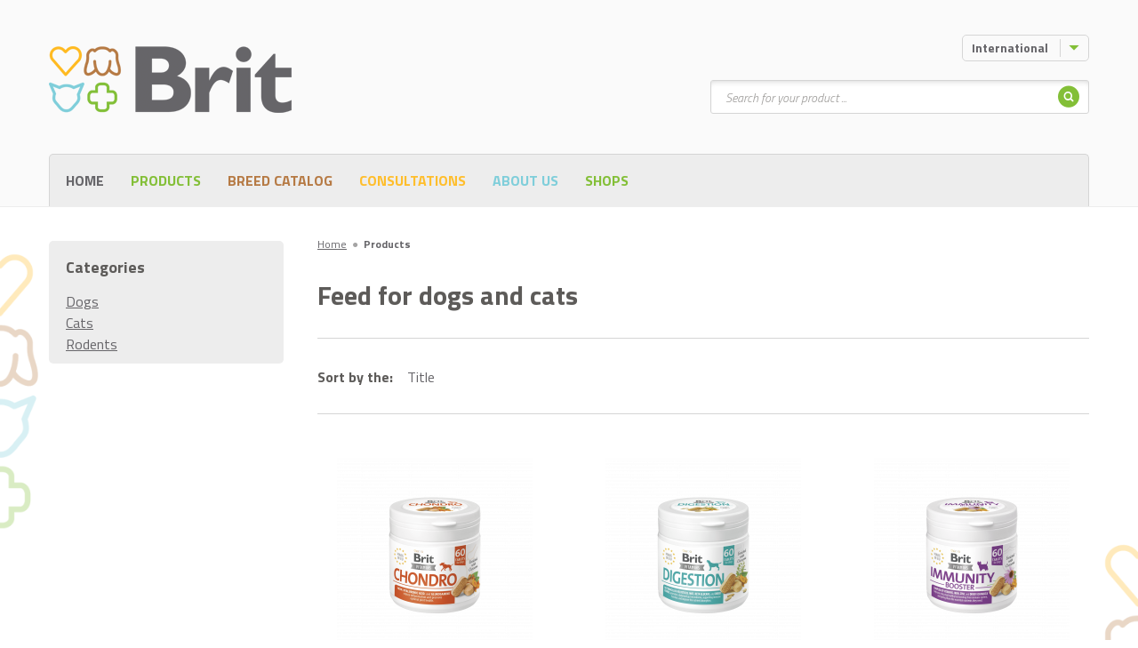

--- FILE ---
content_type: text/html; charset=UTF-8
request_url: https://brit-petfood.com/en/products?page=10
body_size: 10510
content:
<!DOCTYPE html>
<!--[if IE 7 ]>    <html lang="en" class="ie7 no-js"> <![endif]-->
<!--[if IE 8 ]>    <html lang="en" class="ie8 no-js"> <![endif]-->
<!--[if IE 9 ]>    <html lang="en" class="ie9 no-js"> <![endif]-->
<!--[if (gt IE 9)|!(IE)]><!--> <html lang="en" class="no-js"> <!--<![endif]-->
    <head>

    <title>Feed for dogs and cats &ndash; 10 &ndash; Brit</title>

    <link rel="dns-prefetch" href="//fonts.googleapis.com">
    <link rel="preconnect" href="https://fonts.gstatic.com/" crossorigin>

        <meta charset="utf-8" />
    <meta name="viewport" content="width=device-width, initial-scale=1.0, minimum-scale=1.0, maximum-scale=1.0, user-scalable=0" />
    <!--[if IE]><meta http-equiv="X-UA-Compatible" content="IE=edge,chrome=1"><![endif]-->
    
    <meta name="DC.Title"                   content="Feed for dogs and cats &ndash; 10 &ndash; Brit" />
    <meta name="description"                content="defaultValues" />
    <meta name="keywords"                   content="defaultValues" />
    <meta name="geo.position"               content="https://krmivo-brit.cz" />
    <meta name="ICBM"                       content="https://krmivo-brit.cz" />
    <meta name="author"                     content="" />
    <meta name="robots"                     content="index,follow" />
    <meta name="copyright"                  content="All rights reserved"/>
    <meta name="google-site-verification"   content="kLPjPwsiPv1Ic2fSNFqfzSBrW5LWvaaaVNm_AsXwGK4" />
    <meta charset="utf-8"/>
    
    <meta property="og:url"                 content="http://brit-petfood.com/en/products" />
    <meta property="og:site_name"           content="Feed for dogs and cats &ndash; 10 &ndash; Brit" />
    <meta property="og:type"                content="website" />
    <meta property="og:title"               content="Feed for dogs and cats &ndash; 10 &ndash; Brit" />
    <meta property="og:image"               content="https://www.krmivo-brit.cz/assets/front/img/ogfacebook.png" />
    <meta property="og:description"         content="defaultValues" />
    
    <meta property="fb:app_id" content="264436323913483" />

    <meta property="twitter:url"            content="http://brit-petfood.com/en/products" />
    <meta property="twitter:image"          content="https://www.krmivo-brit.cz/assets/front/img/ogtwitter.png" />
    <meta property="twitter:title"          content="Feed for dogs and cats &ndash; 10 &ndash; Brit" />
    <meta property="twitter:creator"        content=""/>
    <meta property="twitter:description"    content="defaultValues" />
    <meta property="twitter:site"           content="Feed for dogs and cats &ndash; 10 &ndash; Brit" />
    
            <link rel="apple-touch-icon" sizes="57x57"         href="/assets/front/favicons/apple-icon-57x57.png">
    <link rel="apple-touch-icon" sizes="60x60"         href="/assets/front/favicons/apple-icon-60x60.png">
    <link rel="apple-touch-icon" sizes="72x72"         href="/assets/front/favicons/apple-icon-72x72.png">
    <link rel="apple-touch-icon" sizes="76x76"         href="/assets/front/favicons/apple-icon-76x76.png">
    <link rel="apple-touch-icon" sizes="114x114"       href="/assets/front/favicons/apple-icon-114x114.png">
    <link rel="apple-touch-icon" sizes="120x120"       href="/assets/front/favicons/apple-icon-120x120.png">
    <link rel="apple-touch-icon" sizes="144x144"       href="/assets/front/favicons/apple-icon-144x144.png">
    <link rel="apple-touch-icon" sizes="152x152"       href="/assets/front/favicons/apple-icon-152x152.png">
    <link rel="apple-touch-icon" sizes="180x180"       href="/assets/front/favicons/apple-icon-180x180.png">
    <link rel="icon" type="image/png" sizes="192x192"  href="/assets/front/favicons/android-icon-192x192.png">
    <link rel="icon" type="image/png" sizes="32x32"    href="/assets/front/favicons/favicon-32x32.png">
    <link rel="icon" type="image/png" sizes="96x96"    href="/assets/front/favicons/favicon-96x96.png">
    <link rel="icon" type="image/png" sizes="16x16"    href="/assets/front/favicons/favicon-16x16.png">
    <link rel="manifest"                               href="/assets/front/favicons/manifest.json">
    <meta name="msapplication-TileImage"               content="/assets/front/favicons/ms-icon-144x144.png">
    <meta name="msapplication-TileColor" content="#ffffff">
    <meta name="theme-color" content="#ffffff">
    

    <link href="/tmp/517ff0b81f9dddb12afb336d0834edee.css?v=20220412" rel="stylesheet" type="text/css">
    <script src="/tmp/83ac6fcafe7a696fd78c29ad6689d296.js?v=20220412"></script>
    
    <link href="https://fonts.googleapis.com/css?family=Titillium+Web:300,300i,400,600,700&display=swap&subset=latin-ext" rel="stylesheet">

    
        
    <link rel="shortcut icon" href="/assets/front/img/favicon.ico?v=1" />
    <script>document.documentElement.className = document.documentElement.className.replace('no-js', 'js');</script>

    
        <!-- Google Tag Manager -->
        <script>(function(w,d,s,l,i){w[l]=w[l]||[];w[l].push({'gtm.start':
                new Date().getTime(),event:'gtm.js'});var f=d.getElementsByTagName(s)[0],
              j=d.createElement(s),dl=l!='dataLayer'?'&l='+l:'';j.async=true;j.src=
              'https://www.googletagmanager.com/gtm.js?id='+i+dl;f.parentNode.insertBefore(j,f);
          })(window,document,'script','dataLayer','GTM-5JQLSDJ');</script>
        <!-- End Google Tag Manager -->

    

    

</head>
    <body
            data-system-link="Front:Product:list"
            data-language="US_en"

            data-i18n-dictionary-timestamp="1670334519"
            data-i18n-current-language-code="US_en"
            data-i18n-current-language-formula="nplurals=2; plural=( ( n==1) ? 0 : 1);"
            data-i18n-current-language-prefix="en"
            data-i18n-current-web-module="Front"

            
            class="front-product-list page-subpage chrome mac desktop US_en "
    >

                        
        <div class="mother" > <!-- Výmysel superkodérů -->

                            <div id="fb-root"></div>

    <p id="menu-accessibility">
        <a title="Go to the content (shortcut key alt + 2)" accesskey="2" href="#main">Go to the content</a>
        <span class="hide">|</span>
        <a href="#menu-main">Go to the main menu</a>
        <span class="hide">|</span>
        <a href="#form-search">Go the the product search</a>
    </p>

    <div id="header">
        <div class="container-fluid">
            <p id="logo" itemscope itemtype="http://schema.org/Organization">
                <a itemprop="url" href="/en">
                    <img itemprop="logo" src="/assets/front/img/logo-brit.png" alt="Brit" />
                                            <img itemprop="logo" src="/assets/front/img/logo-brit.png" alt="Brit" />
                                    </a>
            </p>
        </div>
    </div>            
            
<div id="main"
     data-eec-key='event'
     data-eec-value='eec.list'
     data-eec-important
>
    <div class="container-fluid">
        <div class="row">

            <div class="col-sm-8 col-sm-push-4 col-md-9 col-md-push-3">

                    <p id="menu-breadcrumb">
        
                                        
            <span itemscope itemtype="http://data-vocabulary.org/Breadcrumb">
                                    <a itemprop="url" href="/en"><span itemprop="title">Home</span></a>
                    <span class="dot">&#9679;</span>
                            </span>
        
                                        
            <span itemscope itemtype="http://data-vocabulary.org/Breadcrumb">
                                    <strong itemprop="title">Products</strong>
                            </span>
            </p>

                
                <h1 class="title">Feed for dogs and cats</h1>


                <div id="brand-banner-wrapper">
                    
                </div>

                <form action="?" class="form-sort">
    <div class="row">
        <div class="col-md-12">
            <div class="sort-wrap">
                <p class="title">Sort by the:</p>

                <ul class="reset sort">

                                                                    <li>
                            <a href="#" data-value="title" data-value-direction="ASC" >
                                Title
                            </a>
                        </li>
                                                                    
                </ul>

            </div>
                    </div>


        <p class="visible-xs filter">
            <a href="#" class="js-open-filter">
                Filters
                <span class="icon icon-caret-down"></span>
            </a>
        </p>
    </div>
</form>


                <div class="productList">
                    
        <div class="crossroad-products">
            <ul class="reset list js-eq">

                                     
                    <li class="item"
                        data-eec-key='ecommerce.impressions["1095392"]'
                        data-eec-value='{"position":1,"list":"Product list"}'
                        data-eec-type='json'
                    >
                        



<div class="box-product product-wrap"
     data-eec-key='ecommerce.impressions["1095392"]'
     data-eec-value='{"id":"1095392","name":"Brit Vitamins Chondro (60 Tablets) ","variant":"0.12 kg","category":"Dogs\/Vitamins","brand":"Brit Vitamins"}'
     data-eec-type='json'
>
    <h2 class="title js-eq-item">
        <div class="main-image">

            <a href="/en/products/dogs/1095392-brit-vitamins-chondro-60-tablets" data-eec-action-name="productClick" data-eec-action-payload='{"id":"1095392"}' data-eec-action-source='ecommerce.impressions'>
                <img src="/file/nodes/product/mainImage/101112288-en.png/220x300/FIT" alt="">

            </a>
                    </div>
        <a href="/en/products/dogs/1095392-brit-vitamins-chondro-60-tablets" data-eec-action-name="productClick" data-eec-action-payload='{"id":"1095392"}' data-eec-action-source='ecommerce.impressions'>
            <span class="name">Brit Vitamins Chondro (60 Tablets) </span>
                     </a>
    </h2>

    
</div>
                    </li>
                                         
                    <li class="item"
                        data-eec-key='ecommerce.impressions["1095398"]'
                        data-eec-value='{"position":2,"list":"Product list"}'
                        data-eec-type='json'
                    >
                        



<div class="box-product product-wrap"
     data-eec-key='ecommerce.impressions["1095398"]'
     data-eec-value='{"id":"1095398","name":"Brit Vitamins Digestion (60 Tablets)","variant":"0.12 kg","category":"Dogs\/Vitamins","brand":"Brit Vitamins"}'
     data-eec-type='json'
>
    <h2 class="title js-eq-item">
        <div class="main-image">

            <a href="/en/products/dogs/1095398-brit-vitamins-digestion-60-tablets" data-eec-action-name="productClick" data-eec-action-payload='{"id":"1095398"}' data-eec-action-source='ecommerce.impressions'>
                <img src="/file/nodes/product/mainImage/101112290-en.png/220x300/FIT" alt="">

            </a>
                    </div>
        <a href="/en/products/dogs/1095398-brit-vitamins-digestion-60-tablets" data-eec-action-name="productClick" data-eec-action-payload='{"id":"1095398"}' data-eec-action-source='ecommerce.impressions'>
            <span class="name">Brit Vitamins Digestion (60 Tablets)</span>
                     </a>
    </h2>

    
</div>
                    </li>
                                         
                    <li class="item"
                        data-eec-key='ecommerce.impressions["1095401"]'
                        data-eec-value='{"position":3,"list":"Product list"}'
                        data-eec-type='json'
                    >
                        



<div class="box-product product-wrap"
     data-eec-key='ecommerce.impressions["1095401"]'
     data-eec-value='{"id":"1095401","name":"Brit Vitamins Immunity Booster (60 Tablets)","variant":"0.12 kg","category":"Dogs\/Vitamins","brand":"Brit Vitamins"}'
     data-eec-type='json'
>
    <h2 class="title js-eq-item">
        <div class="main-image">

            <a href="/en/products/dogs/1095401-brit-vitamins-immunity-booster-60-tablets" data-eec-action-name="productClick" data-eec-action-payload='{"id":"1095401"}' data-eec-action-source='ecommerce.impressions'>
                <img src="/file/nodes/product/mainImage/101112291-en.png/220x300/FIT" alt="">

            </a>
                    </div>
        <a href="/en/products/dogs/1095401-brit-vitamins-immunity-booster-60-tablets" data-eec-action-name="productClick" data-eec-action-payload='{"id":"1095401"}' data-eec-action-source='ecommerce.impressions'>
            <span class="name">Brit Vitamins Immunity Booster (60 Tablets)</span>
                     </a>
    </h2>

    
</div>
                    </li>
                                         
                    <li class="item"
                        data-eec-key='ecommerce.impressions["823592"]'
                        data-eec-value='{"position":4,"list":"Product list"}'
                        data-eec-type='json'
                    >
                        



<div class="box-product product-wrap"
     data-eec-key='ecommerce.impressions["823592"]'
     data-eec-value='{"id":"823592","name":"Let\u2019s Bite Chewbones. Vitamin Stick","variant":"0.15 kg","category":"Dogs\/Snacks&Treats","brand":"Let\u0027s Bite"}'
     data-eec-type='json'
>
    <h2 class="title js-eq-item">
        <div class="main-image">

            <a href="/en/products/dogs/823592-let-s-bite-chewbones-vitamin-stick" data-eec-action-name="productClick" data-eec-action-payload='{"id":"823592"}' data-eec-action-source='ecommerce.impressions'>
                <img src="/file/nodes/product/mainImage/vitamin-stick-1.png/220x300/FIT" alt="">

            </a>
                    </div>
        <a href="/en/products/dogs/823592-let-s-bite-chewbones-vitamin-stick" data-eec-action-name="productClick" data-eec-action-payload='{"id":"823592"}' data-eec-action-source='ecommerce.impressions'>
            <span class="name">Let’s Bite Chewbones. Vitamin Stick</span>
                     </a>
    </h2>

    
</div>
                    </li>
                                         
                    <li class="item"
                        data-eec-key='ecommerce.impressions["1065659"]'
                        data-eec-value='{"position":5,"list":"Product list"}'
                        data-eec-type='json'
                    >
                        



<div class="box-product product-wrap"
     data-eec-key='ecommerce.impressions["1065659"]'
     data-eec-value='{"id":"1065659","name":"Brit Dental Mobility with Collagen & Curcuma\u200b","variant":"Brit Dental Stick Mobility with Curcuma & Collagen","category":"Dogs\/Snacks&Treats","brand":"Brit Dental Stick"}'
     data-eec-type='json'
>
    <h2 class="title js-eq-item">
        <div class="main-image">

            <a href="/en/products/dogs/1065659-brit-dental-mobility-with-collagen-and-curcuma" data-eec-action-name="productClick" data-eec-action-payload='{"id":"1065659"}' data-eec-action-source='ecommerce.impressions'>
                <img src="/file/nodes/productVariant/image/mobility-dental-stick.png/220x300/FIT" alt="">

            </a>
                    </div>
        <a href="/en/products/dogs/1065659-brit-dental-mobility-with-collagen-and-curcuma" data-eec-action-name="productClick" data-eec-action-payload='{"id":"1065659"}' data-eec-action-source='ecommerce.impressions'>
            <span class="name">Brit Dental Mobility with Collagen & Curcuma​</span>
                     </a>
    </h2>

            
                    <p class="inp-wrap package">

                <label for="package">&nbsp;</label>
                    <span class="inp-fix">
        <select name="package" id="package-1065659" class="inp-select js-select product-variant">
            
                                                                                                                                                                         
                
                                                                                                                                                
                    <option
                        value="1065640" data-url="/en/eshop/shopping-cart?add=1065659&variant=1065640&quantity=1"
                        data-price="0,00 Kč"
                        data-title="Brit Dental Stick Mobility with Curcuma & Collagen"
                        data-quantity="0"
                        selected="selected"                    >
                        Brit Dental Stick Mobility with Curcuma & Collagen
                    </option>

                                    </select>
    </span>


            </p>
            
            
</div>
                    </li>
                                         
                    <li class="item"
                        data-eec-key='ecommerce.impressions["1065651"]'
                        data-eec-value='{"position":6,"list":"Product list"}'
                        data-eec-type='json'
                    >
                        



<div class="box-product product-wrap"
     data-eec-key='ecommerce.impressions["1065651"]'
     data-eec-value='{"id":"1065651","name":"Brit Dental Stick Calm with Hemp & Motherwort\u200b","variant":"Brit Dental Stick Calm with Hemp & Motherwort","category":"Dogs\/Snacks&Treats","brand":"Brit Dental Stick"}'
     data-eec-type='json'
>
    <h2 class="title js-eq-item">
        <div class="main-image">

            <a href="/en/products/dogs/1065651-brit-dental-stick-calm-with-hemp-and-motherwort" data-eec-action-name="productClick" data-eec-action-payload='{"id":"1065651"}' data-eec-action-source='ecommerce.impressions'>
                <img src="/file/nodes/productvariant/image/calm-dental-stick.png/220x300/FIT" alt="">

            </a>
                    </div>
        <a href="/en/products/dogs/1065651-brit-dental-stick-calm-with-hemp-and-motherwort" data-eec-action-name="productClick" data-eec-action-payload='{"id":"1065651"}' data-eec-action-source='ecommerce.impressions'>
            <span class="name">Brit Dental Stick Calm with Hemp & Motherwort​</span>
                     </a>
    </h2>

            
                    <p class="inp-wrap package">

                <label for="package">&nbsp;</label>
                    <span class="inp-fix">
        <select name="package" id="package-1065651" class="inp-select js-select product-variant">
            
                                                                                                                                                                         
                
                                                                                                                                                
                    <option
                        value="1065642" data-url="/en/eshop/shopping-cart?add=1065651&variant=1065642&quantity=1"
                        data-price="0,00 Kč"
                        data-title="Brit Dental Stick Calm with Hemp & Motherwort"
                        data-quantity="0"
                        selected="selected"                    >
                        Brit Dental Stick Calm with Hemp & Motherwort
                    </option>

                                    </select>
    </span>


            </p>
            
            
</div>
                    </li>
                                         
                    <li class="item"
                        data-eec-key='ecommerce.impressions["1065648"]'
                        data-eec-value='{"position":7,"list":"Product list"}'
                        data-eec-type='json'
                    >
                        



<div class="box-product product-wrap"
     data-eec-key='ecommerce.impressions["1065648"]'
     data-eec-value='{"id":"1065648","name":"Brit Dental Stick Teeth & Gums with Chamomile & Sage\u200b","variant":"Brit Dental Stick Teeth & Gums with Chamomile & Sage","category":"Dogs\/Snacks&Treats","brand":"Brit Dental Stick"}'
     data-eec-type='json'
>
    <h2 class="title js-eq-item">
        <div class="main-image">

            <a href="/en/products/dogs/1065648-brit-dental-stick-teeth-and-gums-with-chamomile-and-sage" data-eec-action-name="productClick" data-eec-action-payload='{"id":"1065648"}' data-eec-action-source='ecommerce.impressions'>
                <img src="/file/nodes/productVariant/image/teeth-gums-dental-stick.png/220x300/FIT" alt="">

            </a>
                    </div>
        <a href="/en/products/dogs/1065648-brit-dental-stick-teeth-and-gums-with-chamomile-and-sage" data-eec-action-name="productClick" data-eec-action-payload='{"id":"1065648"}' data-eec-action-source='ecommerce.impressions'>
            <span class="name">Brit Dental Stick Teeth & Gums with Chamomile & Sage​</span>
                     </a>
    </h2>

            
                    <p class="inp-wrap package">

                <label for="package">&nbsp;</label>
                    <span class="inp-fix">
        <select name="package" id="package-1065648" class="inp-select js-select product-variant">
            
                                                                                                                                                                         
                
                                                                                                                                                
                    <option
                        value="1065639" data-url="/en/eshop/shopping-cart?add=1065648&variant=1065639&quantity=1"
                        data-price="0,00 Kč"
                        data-title="Brit Dental Stick Teeth & Gums with Chamomile & Sage"
                        data-quantity="0"
                        selected="selected"                    >
                        Brit Dental Stick Teeth & Gums with Chamomile & Sage
                    </option>

                                    </select>
    </span>


            </p>
            
            
</div>
                    </li>
                                         
                    <li class="item"
                        data-eec-key='ecommerce.impressions["1065660"]'
                        data-eec-value='{"position":8,"list":"Product list"}'
                        data-eec-type='json'
                    >
                        



<div class="box-product product-wrap"
     data-eec-key='ecommerce.impressions["1065660"]'
     data-eec-value='{"id":"1065660","name":"Brit Dental Stick with Immuno Probiotics & Cinnamon\u200b","variant":"Brit Dental Stick Immuno with Probiotics & Cinnamon","category":"Dogs\/Snacks&Treats","brand":"Brit Dental Stick"}'
     data-eec-type='json'
>
    <h2 class="title js-eq-item">
        <div class="main-image">

            <a href="/en/products/dogs/1065660-brit-dental-stick-with-immuno-probiotics-and-cinnamon" data-eec-action-name="productClick" data-eec-action-payload='{"id":"1065660"}' data-eec-action-source='ecommerce.impressions'>
                <img src="/file/nodes/productVariant/image/immuno-dental-stick.png/220x300/FIT" alt="">

            </a>
                    </div>
        <a href="/en/products/dogs/1065660-brit-dental-stick-with-immuno-probiotics-and-cinnamon" data-eec-action-name="productClick" data-eec-action-payload='{"id":"1065660"}' data-eec-action-source='ecommerce.impressions'>
            <span class="name">Brit Dental Stick with Immuno Probiotics & Cinnamon​</span>
                     </a>
    </h2>

            
                    <p class="inp-wrap package">

                <label for="package">&nbsp;</label>
                    <span class="inp-fix">
        <select name="package" id="package-1065660" class="inp-select js-select product-variant">
            
                                                                                                                                                                         
                
                                                                                                                                                
                    <option
                        value="1065641" data-url="/en/eshop/shopping-cart?add=1065660&variant=1065641&quantity=1"
                        data-price="0,00 Kč"
                        data-title="Brit Dental Stick Immuno with Probiotics & Cinnamon"
                        data-quantity="0"
                        selected="selected"                    >
                        Brit Dental Stick Immuno with Probiotics & Cinnamon
                    </option>

                                    </select>
    </span>


            </p>
            
            
</div>
                    </li>
                                         
                    <li class="item"
                        data-eec-key='ecommerce.impressions["1074658"]'
                        data-eec-value='{"position":9,"list":"Product list"}'
                        data-eec-type='json'
                    >
                        



<div class="box-product product-wrap"
     data-eec-key='ecommerce.impressions["1074658"]'
     data-eec-value='{"id":"1074658","name":"Brit Care Dog Hypoallergenic Adult Small Breed","variant":"7 kg","category":"Dogs\/Dry","brand":"Brit Care HYPOALLERGENIC"}'
     data-eec-type='json'
>
    <h2 class="title js-eq-item">
        <div class="main-image">

            <a href="/en/products/dogs/1074658-brit-care-dog-hypoallergenic-adult-small-breed" data-eec-action-name="productClick" data-eec-action-payload='{"id":"1074658"}' data-eec-action-source='ecommerce.impressions'>
                <img src="/file/nodes/product/mainImage/100172651-2.png/220x300/FIT" alt="">

            </a>
                    </div>
        <a href="/en/products/dogs/1074658-brit-care-dog-hypoallergenic-adult-small-breed" data-eec-action-name="productClick" data-eec-action-payload='{"id":"1074658"}' data-eec-action-source='ecommerce.impressions'>
            <span class="name">Brit Care Dog Hypoallergenic Adult Small Breed</span>
                     </a>
    </h2>

    
</div>
                    </li>
                    
            </ul>

            <div class="clearfix center">
                <p class="pagination"><span class="info">10 from 34</span><a href="/en/products?page=1" class="first">|&lt;</a><a href="/en/products?page=9" class="prev">&lt;</a><a href="/en/products?page=5" class="step">5</a><a href="/en/products?page=6" class="step">6</a><a href="/en/products?page=7" class="step">7</a><a href="/en/products?page=8" class="step">8</a><a href="/en/products?page=9" class="step">9</a><a href="/en/products?page=10" class="active">10</a><a href="/en/products?page=11" class="step">11</a><a href="/en/products?page=12" class="step">12</a><a href="/en/products?page=13" class="step">13</a><a href="/en/products?page=14" class="step">14</a><a href="/en/products?page=15" class="step">15</a><a href="/en/products?page=11" class="next">&gt;</a><a href="/en/products?page=34" class="last">&gt;|</a></p>
            </div>

        </div>



                </div>

            </div>

            <div class="col-sm-4 col-sm-pull-8 col-md-3 col-md-pull-9">
                <form action="?" class="form-filter " id="formFilter">

    
        <fieldset>
                            <h2 class="title h3">Categories</h2>
                <ul class="reset">
                    <li>
        <a href="/en/products/dogs">Dogs</a>
    </li>
    <li>
        <a href="/en/products/cats">Cats</a>
    </li>
    <li>
        <a href="/en/products/rodents">Rodents</a>
    </li>
                        </ul>
        </fieldset>

    
    <fieldset class="visible-xs-block">
        <p class="btn-wrap center">
            <a href="#" class="btn btn-green btn-icon-after btn-rounded">
				<span>
					<span>Display the products</span>
					<span class="icon icon-arrow-down-circle"></span>
				</span>
            </a>
        </p>
    </fieldset>

</form>
                            </div>

        </div>
    </div>
</div>


                            <div id="box-header">

        <div class="row">

            
            <div class="item dropdown js-dropdown menu-dropdown language-menu" id="menu-lang">

                <a href="/" class="btn btn-small btn-border btn-icon-after toggle text-left">
                    <span>
                        <span class="language-label-min-width">
                                                            International
                                                    </span>
                        <span class="icon icon-caret-down"></span>
                    </span>
                </a>

                <div class="more">

                    <ul class="reset">
                                                    <li>
                                <a href="http://brit-petfood.com/bg/products?page=10"><img src="/file/nodes/country/flagImage/bulgaria-0.png/24x24/FIT"></a>
                            </li>
                                                    <li>
                                <a href="http://brit-petfood.com/cl/products?page=10"><img src="/file/nodes/country/flagImage/chile-0.png/24x24/FIT"></a>
                            </li>
                                                    <li>
                                <a href="http://brit-petfood.com/cy/products?page=10"><img src="/file/nodes/country/flagImage/cyprus-0.png/24x24/FIT"></a>
                            </li>
                                                    <li>
                                <a href="http://krmivo-brit.cz/produkty?page=10"><img src="/file/nodes/country/flagImage/czech-republic.png/24x24/FIT"></a>
                            </li>
                                                    <li>
                                <a href="http://brit-petfood.com/de/products?page=10"><img src="/file/nodes/country/flagImage/germany-0.png/24x24/FIT"></a>
                            </li>
                                                    <li>
                                <a href="http://brit-petfood.com/et/products?page=10"><img src="/file/nodes/country/flagImage/estonia-0.png/24x24/FIT"></a>
                            </li>
                                                    <li>
                                <a href="http://brit-petfood.com/es/products?page=10"><img src="/file/nodes/country/flagImage/spain-0.png/24x24/FIT"></a>
                            </li>
                                                    <li>
                                <a href="http://brit-petfood.com/fi/products?page=10"><img src="/file/nodes/country/flagImage/finland-0.png/24x24/FIT"></a>
                            </li>
                                                    <li>
                                <a href="http://brit-petfood.com/fr/products?page=10"><img src="/file/nodes/country/flagImage/france.png/24x24/FIT"></a>
                            </li>
                                                    <li>
                                <a href="http://brit-petfood.com/gr/products?page=10"><img src="/file/nodes/country/flagImage/greece-0.png/24x24/FIT"></a>
                            </li>
                                                    <li>
                                <a href="http://brit-petfood.com/hr/products?page=10"><img src="/file/nodes/country/flagImage/croatia-0.png/24x24/FIT"></a>
                            </li>
                                                    <li>
                                <a href="http://brit-petfood.com/hu/products?page=10"><img src="/file/nodes/country/flagImage/hungary.png/24x24/FIT"></a>
                            </li>
                                                    <li>
                                <a href="http://brit-petfood.com/it/products?page=10"><img src="/file/nodes/country/flagImage/italy.png/24x24/FIT"></a>
                            </li>
                                                    <li>
                                <a href="http://brit-petfood.com/lt/products?page=10"><img src="/file/nodes/country/flagImage/lithuania.png/24x24/FIT"></a>
                            </li>
                                                    <li>
                                <a href="http://brit-petfood.com/lv/products?page=10"><img src="/file/nodes/country/flagImage/latvia.png/24x24/FIT"></a>
                            </li>
                                                    <li>
                                <a href="http://brit-petfood.com/my/products?page=10"><img src="/file/nodes/country/flagImage/malaysia.png/24x24/FIT"></a>
                            </li>
                                                    <li>
                                <a href="http://brit-petfood.com/nl/products?page=10"><img src="/file/nodes/country/flagImage/netherlands.png/24x24/FIT"></a>
                            </li>
                                                    <li>
                                <a href="http://brit-petfood.com/no/products?page=10"><img src="/file/nodes/country/flagImage/norway-1.png/24x24/FIT"></a>
                            </li>
                                                    <li>
                                <a href="http://brit-petfood.com/pe/products?page=10"><img src="/file/nodes/country/flagImage/peru.png/24x24/FIT"></a>
                            </li>
                                                    <li>
                                <a href="http://brit-petfood.com/pl/products?page=10"><img src="/file/nodes/country/flagImage/poland.png/24x24/FIT"></a>
                            </li>
                                                    <li>
                                <a href="http://brit-petfood.com/ro/products?page=10"><img src="/file/nodes/country/flagImage/romania.png/24x24/FIT"></a>
                            </li>
                                                    <li>
                                <a href="http://brit-petfood.com/sr/products?page=10"><img src="/file/nodes/country/flagImage/serbia.png/24x24/FIT"></a>
                            </li>
                                                    <li>
                                <a href="http://brit-petfood.com/sv/products?page=10"><img src="/file/nodes/country/flagImage/sweden.png/24x24/FIT"></a>
                            </li>
                                                    <li>
                                <a href="http://brit-petfood.com/sk/products?page=10"><img src="/file/nodes/country/flagImage/slovakia.png/24x24/FIT"></a>
                            </li>
                                                    <li>
                                <a href="http://brit-petfood.com/ua/products?page=10"><img src="/file/nodes/country/flagImage/ukraine.png/24x24/FIT"></a>
                            </li>
                                                    <li>
                                <a href="http://brit-petfood.com/en/products?page=10"><img src="/file/nodes/country/flagImage/united-states-of-america.png/24x24/FIT"></a>
                            </li>
                                                    <li>
                                <a href="http://brit-petfood.com/uy/products?page=10"><img src="/file/nodes/country/flagImage/uruguay.png/24x24/FIT"></a>
                            </li>
                                            </ul>

                    <div class="show-more">
                        <a href="/en/distributors">
                            <span class="text-black-50">International&nbsp;</span>
                            <svg xmlns="http://www.w3.org/2000/svg" style="width: 24px; height: 24px; padding: 4.25px 0;" fill="none" viewBox="0 0 24 24" stroke="currentColor" stroke-width="2">
                              <path stroke-linecap="round" stroke-linejoin="round" d="M3.055 11H5a2 2 0 012 2v1a2 2 0 002 2 2 2 0 012 2v2.945M8 3.935V5.5A2.5 2.5 0 0010.5 8h.5a2 2 0 012 2 2 2 0 104 0 2 2 0 012-2h1.064M15 20.488V18a2 2 0 012-2h3.064M21 12a9 9 0 11-18 0 9 9 0 0118 0z" />
                            </svg>
                        </a>
                    </div>
                </div>
            </div>
        </div>

        <div class="row">

            <div itemscope itemtype="http://schema.org/WebSite" class="item form-search" id="form-search">
    <meta itemprop="url" content="/en"/>

    <p class="menu-mobile js-menu-mobile">
        <a href="#" class="toggle-mobile">
            <span class="vhide">Search</span>
            <span class="icon icon-search"></span>
            <span class="icon icon-close"></span>
        </a>
    </p>

    <form itemprop="potentialAction" itemscope itemtype="http://schema.org/SearchAction" action="/en/products" class="form-wrap" method="get">

        <p class="inp-wrap">

            <label for="search" class="vhide">Search</label>
            <span class="inp-fix">
                 <meta itemprop="target" content="/en/products?search={search}" />
                <input itemprop="query-input" type="text" class="inp-text" autocomplete="off" name="search" id="search" placeholder="Search for your product ...">
            </span>

            <button class="btn btn-icon-only hidden-xs" type="submit">
                <span>
                    <span class="vhide">Search</span>
                    <span class="icon icon-search-circle"></span>
                </span>
            </button>

            <button class="btn btn-green visible-xs-block" type="submit">
                <span>Search</span>
            </button>

        </p>

        <div class="templates">
            <li class="item">
                <a href="#" class="inner">
                    <p class="img">
                        <img src="" alt="">
                    </p>
                    <p class="product"></p>
                </a>
            </li>
        </div>

        <div class="box-autocomplete">
            <div class="wrap">

                <div class="crossroad-products-small">
                    <ul class="reset products">

                        <li class="loading">
                            <a class="inner">
                                <p class="product">Loading...</p>
                            </a>
                        </li>

                        <li class="not-found" style="display: none">
                            <a class="inner">
                                <p class="product">No product found</p>
                            </a>
                        </li>


                    </ul>
                </div>

            </div>
        </div>

    </form>
</div>
            
        </div>

    </div>
            <div id="menu-main">
    <div class="container-fluid">

        <p class="menu-mobile js-menu-mobile">
            <a href="#" class="toggle-mobile">
                <span class="vhide">Menu</span>
                <span class="icon icon-menu"></span>
                <span class="icon icon-close"></span>
            </a>
        </p>

        <div class="wrap">
            <ul class="reset menu">


                
        <li class="hidden-xs">

                        <a id="navigationLink_home" class="" href="/en">Home</a>

            
        </li>

        <li class="">

                        <a href="#" class="submenu-link">
                <span class="icon icon-caret-down"></span>
            </a>
                        <a  class="green" href="/en/products">Products</a>

                        <div class="more">
                <ul class="reset">
                    
        <li class="">

                        <a  class="" href="/en/products/dogs">Dogs</a>

            
        </li>

        <li class="">

                        <a  class="" href="/en/products/cats">Cats</a>

            
        </li>

        <li class="">

                        <a  class="" href="/en/products/rodents?brand=6760-brit-animals">Rodents</a>

            
        </li>
                </ul>
            </div>
            
        </li>

        <li class="">

                        <a href="#" class="submenu-link">
                <span class="icon icon-caret-down"></span>
            </a>
                        <a  class="brown" href="/en/breed-catalog">Breed catalog</a>

                        <div class="more">
                <ul class="reset">
                    
        <li class="">

                        <a  class="" href="/en/breed-catalog/dogs">Dogs</a>

            
        </li>

        <li class="">

                        <a  class="" href="/en/breed-catalog/cats">Cats</a>

            
        </li>
                </ul>
            </div>
            
        </li>

        <li class="">

                        <a  class="orange" href="/en/consultations">Consultations</a>

            
        </li>

        <li class="">

                        <a href="#" class="submenu-link">
                <span class="icon icon-caret-down"></span>
            </a>
                        <a  class="blue" href="/en/company-profile">About us</a>

                        <div class="more">
                <ul class="reset">
                    
        <li class="">

                        <a  class="" href="/en/company-profile">Company profile</a>

            
        </li>

        <li class="">

                        <a  class="" href="/brit-helps

">Brit helps</a>

            
        </li>

        <li class="">

                        <a  class="green" href="/en/contact">Contact</a>

            
        </li>
                </ul>
            </div>
            
        </li>

        <li class="">

                        <a  class="green" href="/en/shops">Shops</a>

            
        </li>

                
            </ul>

            
        </div>

    </div>
</div>
            
    <div class="footer">
        <div class="wrap">
            <div class="container-fluid">

                <div class="row language-switcher-box">
                    <div class="col-xs-8 col-xs-offset-2">
                        <a href="/en/where-are-you-from" class="btn btn-green btn-rounded visible-xs">
                            <span>
                                <span>Switch language</span>
                            </span>
                        </a>
                    </div>
                </div>

                <div class="footer-line">
                    <div class="footer-line__links">
                        <p class="copy">
                                                    </p>

                        <p class="copy pt-0">
                            &copy; 2026 VAFO PRAHA s.r.o. All rights reserved
                        </p>
                    </div>

                    <div>
                        <div class="cards">
                            <span>
                                <svg xmlns="http://www.w3.org/2000/svg" width="60px" viewBox="0 0 146.8024 120.4146">
                                  <g>
                                    <rect width="146.8024" height="120.4146" style="fill: none"/>
                                    <g>
                                      <path d="M358.94359,351.0513V345.052a3.558,3.558,0,0,0-3.7594-3.7994,3.70192,3.70192,0,0,0-3.3595,1.6997,3.511,3.511,0,0,0-3.1596-1.6997,3.16116,3.16116,0,0,0-2.7996,1.4198v-1.1798h-2.0798v9.5587h2.0997v-5.2994a2.23566,2.23566,0,0,1,2.3397-2.5396c1.3798,0,2.0798.8999,2.0798,2.5196v5.3194h2.0997v-5.2994a2.25437,2.25437,0,0,1,2.3397-2.5396c1.41971,0,2.0996.8999,2.0996,2.5196v5.3194Zm31.0758-9.5587h-3.3995V338.593h-2.0997v2.8996h-1.9398v1.8997h1.9398v4.3594c0,2.2196.8599,3.5396,3.3195,3.5396a4.88466,4.88466,0,0,0,2.5996-.74l-.5998-1.7798a3.83859,3.83859,0,0,1-1.8398.54c-1.0399,0-1.3798-.6401-1.3798-1.5997v-4.3195h3.3995Zm17.73761-.24a2.81917,2.81917,0,0,0-2.51961,1.3998v-1.1598h-2.0598v9.5587h2.0797v-5.3594c0-1.5797.6799-2.4596,2.0399-2.4596a3.38832,3.38832,0,0,1,1.2997.24l.6399-1.9598a4.44615,4.44615,0,0,0-1.47979-.2599Zm-26.81631.9998a7.14807,7.14807,0,0,0-3.8995-.9998c-2.4197,0-3.9794,1.1598-3.9794,3.0595,0,1.5599,1.1598,2.5198,3.2994,2.8197l.9799.1399c1.1398.1598,1.6798.4599,1.6798.9998,0,.7399-.76,1.16-2.1797,1.16a5.09159,5.09159,0,0,1-3.1796-1l-.9798,1.6198a6.89734,6.89734,0,0,0,4.1394,1.24c2.7596,0,4.3593-1.3,4.3593-3.1197,0-1.6798-1.2597-2.5597-3.3394-2.8597l-.9798-.14c-.9-.1199-1.6198-.2997-1.6198-.9396,0-.7.6797-1.12,1.8197-1.12a6.16291,6.16291,0,0,1,2.9796.8199Zm55.71231-.9998a2.81917,2.81917,0,0,0-2.51961,1.3998v-1.1598h-2.0597v9.5587h2.0796v-5.3594c0-1.5797.68-2.4596,2.03971-2.4596a3.3889,3.3889,0,0,1,1.3.24l.63989-1.9598a4.44671,4.44671,0,0,0-1.47989-.2599Zm-26.79641,5.0191a4.82943,4.82943,0,0,0,5.0995,5.0196,5.00684,5.00684,0,0,0,3.4394-1.14l-.9998-1.6798a4.20185,4.20185,0,0,1-2.49969.8599,3.06518,3.06518,0,0,1,0-6.1191,4.2013,4.2013,0,0,1,2.49969.86l.9998-1.6799a5.00768,5.00768,0,0,0-3.4394-1.1398,4.8293,4.8293,0,0,0-5.0995,5.0191Zm19.47741,0v-4.7791h-2.07971v1.1598a3.62617,3.62617,0,0,0-3.0196-1.3998,5.02538,5.02538,0,0,0,0,10.0387,3.6263,3.6263,0,0,0,3.0196-1.4v1.16H429.334Zm-7.739,0a2.89437,2.89437,0,1,1,2.89979,3.0597,2.86746,2.86746,0,0,1-2.89979-3.0597Zm-25.09641-5.0191a5.02359,5.02359,0,0,0,.14,10.0387,5.80955,5.80955,0,0,0,3.91941-1.34l-1.01991-1.5397a4.55355,4.55355,0,0,1-2.7796.9998,2.65471,2.65471,0,0,1-2.8596-2.3398H400.998c.02-.2598.03989-.5198.03989-.7999-.01989-2.9794-1.8597-5.0191-4.5393-5.0191Zm-.0401,1.8597a2.37413,2.37413,0,0,1,2.4197,2.3197h-4.9593a2.46089,2.46089,0,0,1,2.5396-2.3197Zm52.1729,3.1594v-8.6185h-2.0798v4.9992a3.62611,3.62611,0,0,0-3.0195-1.3998,5.02537,5.02537,0,0,0,0,10.0387,3.62624,3.62624,0,0,0,3.0195-1.4v1.16h2.0798Zm3.4668,3.3943a.95392.95392,0,0,1,.3762.0746.97593.97593,0,0,1,.3074.2037.95726.95726,0,0,1,.2071.3027.93387.93387,0,0,1,0,.7371.96452.96452,0,0,1-.2071.3015.998.998,0,0,1-.3074.2048.93913.93913,0,0,1-.3762.0758.96809.96809,0,0,1-.8976-.5821.93625.93625,0,0,1,0-.7371.96319.96319,0,0,1,.2062-.3027.94913.94913,0,0,1,.3085-.2037A.98157.98157,0,0,1,452.09819,349.666Zm0,1.6906a.70738.70738,0,0,0,.2866-.0582.7542.7542,0,0,0,.2327-.1584.74473.74473,0,0,0,0-1.048.73833.73833,0,0,0-.2327-.157.71686.71686,0,0,0-.2866-.0571.74733.74733,0,0,0-.29219.0571.7299.7299,0,0,0-.23631.157.74447.74447,0,0,0,0,1.048.745.745,0,0,0,.23631.1584A.73739.73739,0,0,0,452.09819,351.3566Zm.0559-1.1854a.40175.40175,0,0,1,.2621.0758.253.253,0,0,1,.0919.2061.23989.23989,0,0,1-.0733.1803.3496.3496,0,0,1-.2085.0874l.2888.333h-.2258l-.2678-.3307h-.0862v.3307h-.1886v-.8826Zm-.2188.1655v.2352h.2166a.21318.21318,0,0,0,.1188-.0293.0996.0996,0,0,0,.0441-.0895.09807.09807,0,0,0-.0441-.0875.21492.21492,0,0,0-.1188-.0289Zm-11.0428-4.065a2.89423,2.89423,0,1,1,2.89951,3.0597,2.86735,2.86735,0,0,1-2.89951-3.0597Zm-70.2304,0v-4.7791h-2.0798v1.1598a3.62617,3.62617,0,0,0-3.0196-1.3998,5.02538,5.02538,0,0,0,0,10.0387,3.6263,3.6263,0,0,0,3.0196-1.4v1.16h2.0798Zm-7.7389,0a2.89423,2.89423,0,1,1,2.8995,3.0597A2.86735,2.86735,0,0,1,362.92319,346.2717Z" transform="translate(-322.59839 -245.7927)" style="fill: #231f20"/>
                                      <g>
                                        <rect x="57.6515" y="22.8537" width="31.5" height="56.6064" style="fill: #ff5f00"/>
                                        <path d="M382.25009,296.9496A35.93751,35.93751,0,0,1,396,268.6464a36,36,0,1,0,0,56.6064A35.938,35.938,0,0,1,382.25009,296.9496Z" transform="translate(-322.59839 -245.7927)" style="fill: #eb001b"/>
                                        <path d="M454.24519,296.9496A35.99866,35.99866,0,0,1,396,325.2528a36.0052,36.0052,0,0,0,0-56.6064,35.99866,35.99866,0,0,1,58.24519,28.3032Z" transform="translate(-322.59839 -245.7927)" style="fill: #f79e1b"/>
                                        <path d="M450.81019,319.2565v-1.1589h.4673v-.2361h-1.1901v.2361h.4675v1.1589Zm2.3105,0v-1.3973h-.3648l-.4196.9611-.4197-.9611h-.365v1.3973h.2576v-1.054l.3935.9087h.2671l.3935-.911v1.0563Z" transform="translate(-322.59839 -245.7927)" style="fill: #f79e1b"/>
                                      </g>
                                    </g>
                                  </g>
                                </svg>

                            </span>
                            <span>
                                <svg style="margin-left: -16px;" enable-background="new 0 0 3384.54 2077.85" width="90px" viewBox="0 0 3384.54 2077.85" xmlns="http://www.w3.org/2000/svg"><path d="m1461.26 739.84-251.37 599.74h-164l-123.7-478.62c-7.51-29.48-14.04-40.28-36.88-52.7-37.29-20.23-98.87-39.21-153.05-50.99l3.68-17.43h263.99c33.65 0 63.9 22.4 71.54 61.15l65.33 347.04 161.46-408.2h163zm642.58 403.93c.66-158.29-218.88-167.01-217.37-237.72.47-21.52 20.96-44.4 65.81-50.24 22.23-2.91 83.48-5.13 152.95 26.84l27.25-127.18c-37.33-13.55-85.36-26.59-145.12-26.59-153.35 0-261.27 81.52-262.18 198.25-.99 86.34 77.03 134.52 135.81 163.21 60.47 29.38 80.76 48.26 80.53 74.54-.43 40.23-48.23 57.99-92.9 58.69-77.98 1.2-123.23-21.1-159.3-37.87l-28.12 131.39c36.25 16.63 103.16 31.14 172.53 31.87 162.99 0 269.61-80.51 270.11-205.19m404.94 195.81h143.49l-125.25-599.74h-132.44c-29.78 0-54.9 17.34-66.02 44l-232.81 555.74h162.91l32.34-89.58h199.05zm-173.11-212.5 81.66-225.18 47 225.18zm-652.74-387.24-128.29 599.74h-155.14l128.34-599.74z" fill="#1434cb"/></svg>
                            </span>
                        </div>
                                            </div>
                </div>

            </div>
        </div>
    </div>            
        </div>

        
        
        <!-- Modal -->
        <div class="modal fade" id="britanimalsModal" tabindex="-1" role="dialog" aria-labelledby="britanimalsModalLabel" aria-hidden="true">
            <div class="modal-dialog" role="document">
                <div class="modal-content">
                    <div class="modal-header" style="background-color: #fff; padding-bottom: 0;">
                        <button type="button" class="close" data-dismiss="modal" aria-label="Close">
                            <span aria-hidden="true">&times;</span>
                        </button>
                        <hgroup class="modal-hgroup">
                            <img src="" width="32" alt=""
                                 aria-hidden="true" loading="lazy">
                            <h5 class="modal-title"  id="britanimalsModalLabel"></h5>
                        </hgroup>
                    </div>
                    <div class="modal-body"></div>
                </div>
            </div>
        </div>

</body>
</html>
